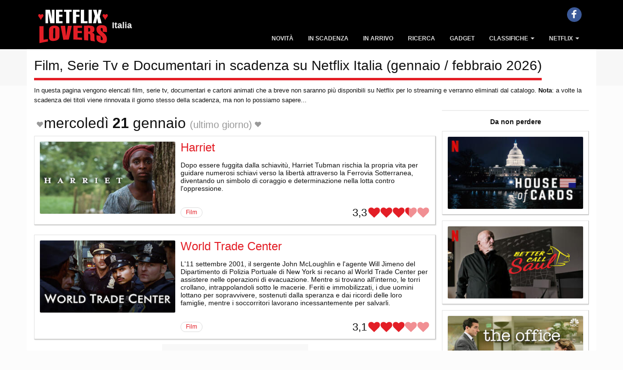

--- FILE ---
content_type: text/html; charset=utf-8
request_url: https://www.netflixlovers.it/contenuti-in-scadenza
body_size: 7963
content:
<!DOCTYPE html><html lang="it"><head><meta charset="utf-8"><meta name="viewport" content="width=device-width,initial-scale=1.0"><title>Film, Serie Tv e Documentari in scadenza su Netflix Italia (gennaio / febbraio 2026)</title><meta name="description" content="Film, Serie Tv, Documentari, Anime e Cartoni Animati scaduti ed in scadenza nelle prossime settimane sul servizio in streaming di Netflix Italia | Netflix"><meta property="og:url" content="https://www.netflixlovers.it/contenuti-in-scadenza"><meta property="og:title" content="Film, Serie Tv e Documentari in scadenza su Netflix Italia (gennaio / febbraio 2026)"><meta property="og:description" content="Film, Serie Tv, Documentari, Anime e Cartoni Animati scaduti ed in scadenza nelle prossime settimane sul servizio in streaming di Netflix Italia | Netflix"><meta property="og:image" content="https://www.netflixlovers.it/img/netflix-expiring.jpg"><meta property="og:site_name" content="Netflix Lovers Italia"><meta property="og:locale" content="it-IT"><meta property="og:type" content="website"><link rel="canonical" href="https://www.netflixlovers.it/contenuti-in-scadenza"><link rel="next" href="https://www.netflixlovers.it/contenuti-in-scadenza?s=10"><style>body{color:#222222;background-color:#fcfcfc}</style><!--[if gte IE 9]><style>.gradient{filter:none}</style><![endif]--><link rel="stylesheet" href="/css/app.min.css?v=grlNr2-fYY70WnCWjDFXjg9l3WnOX1wGjJD9vDNUQoQ"><script defer src="https://stats.enneagramly.it/script.js" data-website-id="0011554e-ec58-4735-bb4d-1a4235a568fb"></script><body><header><div class="navbar navbar-inverse navbar-fixed-top" role="navigation"><div class="container"><span id="country">Italia</span><div class="navbar-header"><div class="dropdown"><button class="btn btn-default dropdown-toggle" data-toggle="collapse" data-target=".navbar-collapse" type="button" id="ddMenu" aria-haspopup="true" aria-expanded="true"> <span class="ddtitle">MENU</span> <span class="caret"></span> </button></div><a class="navbar-brand logo" rel="home" href="/" alt="Vai alla Pagina Principale" title="Vai alla Pagina Principale"></a></div><nav class="collapse navbar-collapse"><ul class="nav navbar-nav"><li><a onclick="setCookie()" title="Le ultime uscite e le novità in streaming su Netflix Italia: nuovi film, nuove serie Tv, nuovi documentari e tanto altro. Aggiornato più volte al giorno, anche con i nuovi episodi." href="/novita-su-netflix">Novit&#xE0;</a><li><a onclick="setCookie()" title="Film, Serie Tv, Documentari, Anime e Cartoni Animati scaduti ed in scadenza nelle prossime settimane sul servizio in streaming di Netflix Italia" href="/contenuti-in-scadenza">In Scadenza</a><li><a onclick="setCookie()" title="Prossimamente in uscita sul catalogo Netflix: tutti i film, le serie Tv, i documentari, gli anime e i cartoni animati in uscita nelle prossime settimane" href="/prossimamente-su-netflix">In Arrivo</a><li><a onclick="setCookie()" title="Il catalogo completo della programmazione su Netflix Italia con motore di ricerca, i migliori Film, le Serie Tv, i Documentari, gli Anime e i Cartoni Animati disponibili su Netflix Italia. La tua Guida per lo streaming!" href="/catalogo-netflix-italia">Ricerca</a><li><a onclick="setCookie()" title="Gadget, T-Shirt, Funko Pop, Tazze e altro fantastico merchandising dedicato a Film e Serie Tv su Netflix Italia" href="/gadget">Gadget</a><li class="dropdown"><a href="#" class="dropdown-toggle" data-toggle="dropdown"> Classifiche <b class="caret"></b> </a><ul class="dropdown-menu"><li><a onclick="setCookie()" href="/classifiche/ultimi-7-giorni">Il meglio degli ultimi 7 gg</a><li><a onclick="setCookie()" href="/classifiche/questo-mese">Il meglio di questo mese</a><li><a onclick="setCookie()" href="/classifiche/film">Migliori Film</a><li><a onclick="setCookie()" href="/classifiche/migliori-serie-tv-su-netflix">Migliori Serie Tv</a><li><a onclick="setCookie()" href="/classifiche/documentari">Migliori Documentari</a><li><a onclick="setCookie()" href="/classifiche">Tutte le <b>60</b> classifiche per Netflix Italia</a></ul><li class="dropdown"><a href="#" class="dropdown-toggle" data-toggle="dropdown"> Netflix <b class="caret"></b> </a><ul class="dropdown-menu"><li><a onclick="setCookie()" href="/netflix/come-abbonarsi">Come Abbonarsi a Netflix</a><li><a onclick="setCookie()" href="/netflix/come-vedere">Come vedere Netflix</a><li><a onclick="setCookie()" href="/netflix/storia">La Storia di Netflix</a></ul></ul><div class="menu-on-top text-center mb-xs-15px"><a class="social-icon fb-share" href="https://www.facebook.com/NetflixLoversIT" target="_blank" title="Facebook"> <span class="icon icon-facebook"></span> </a></div></nav></div></div></header><div class="container-fluid no-padding pageTitle"><div class="container"><h1>Film, Serie Tv e Documentari in scadenza su Netflix Italia (gennaio / febbraio 2026)</h1></div></div><div class="container"><div class="intro">In questa pagina vengono elencati film, serie tv, documentari e cartoni animati che a breve non saranno più disponibili su Netflix per lo streaming e verranno eliminati dal catalogo. <b>Nota</b>: a volte la scadenza dei titoli viene rinnovata il giorno stesso della scadenza, ma non lo possiamo sapere...</div><div class="page-left"><div id="expiring" class="text-center"><div class="heading"><h2>mercoledì <b>21</b> gennaio <small class="hidden-xs hidden-sm">(ultimo giorno)</small></h2><small class="hidden-md hidden-lg mt-0">(ultimo giorno)</small></div><div class="mcard"><div class="thumbnail"><a href="/catalogo-netflix-italia/81011382/harriet"> <img src="https://img.netflixlovers.it/img/movies/H/81011382-harriet-netflix-boxarth_w300.jpg?v=250722072448" src="/img/placeholder.png" alt="0"> </a></div><h2 class="title"><a href="/catalogo-netflix-italia/81011382/harriet">Harriet</a></h2><div class="description"><p>Dopo essere fuggita dalla schiavitù, Harriet Tubman rischia la propria vita per guidare numerosi schiavi verso la libertà attraverso la Ferrovia Sotterranea, diventando un simbolo di coraggio e determinazione nella lotta contro l'oppressione.</div><div class="rating-container"><div class="left"><div class="movie-type bg-color-black-chip"><a href="/catalogo-netflix-italia/tipologia/film">film</a></div></div><div class="right"><div class="rating" title="Punteggio Netflix Lovers: 3.29">3,3</div><div class="rating-bar" title="Punteggio Netflix Lovers: 3.29"><div class="rating-bg">&nbsp;</div><div class="rating-line" style="width:65.88%">&nbsp;</div><div class="icon rating-empty">&nbsp;</div></div></div></div></div><div class="mcard"><div class="thumbnail"><a href="/catalogo-netflix-italia/70044693/world-trade-center"> <img src="https://img.netflixlovers.it/img/movies/W/70044693-world-trade-center-netflix-boxarth_w300.jpg?v=250722072433" src="/img/placeholder.png" alt="0"> </a></div><h2 class="title"><a href="/catalogo-netflix-italia/70044693/world-trade-center">World Trade Center</a></h2><div class="description"><p>L'11 settembre 2001, il sergente John McLoughlin e l'agente Will Jimeno del Dipartimento di Polizia Portuale di New York si recano al World Trade Center per assistere nelle operazioni di evacuazione. Mentre si trovano all'interno, le torri crollano, intrappolandoli sotto le macerie. Feriti e immobilizzati, i due uomini lottano per sopravvivere, sostenuti dalla speranza e dai ricordi delle loro famiglie, mentre i soccorritori lavorano incessantemente per salvarli.</div><div class="rating-container"><div class="left"><div class="movie-type bg-color-black-chip"><a href="/catalogo-netflix-italia/tipologia/film">film</a></div></div><div class="right"><div class="rating" title="Punteggio Netflix Lovers: 3.05">3,1</div><div class="rating-bar" title="Punteggio Netflix Lovers: 3.05"><div class="rating-bg">&nbsp;</div><div class="rating-line" style="width:61.05%">&nbsp;</div><div class="icon rating-empty">&nbsp;</div></div></div></div></div><div class="sense a300x250"><div><ins class="adsbygoogle" style="display:inline-block;width:300px;height:250px" data-ad-client="ca-pub-9352450024483654" data-ad-slot="3720875823"></ins><script>(adsbygoogle=window.adsbygoogle||[]).push({});</script></div></div><div class="heading"><h2>giovedì <b>22</b> gennaio <small class="hidden-xs hidden-sm">(ultimo giorno)</small></h2><small class="hidden-md hidden-lg mt-0">(ultimo giorno)</small></div><div class="mcard"><div class="thumbnail"><a href="/catalogo-netflix-italia/81026192/innocent"> <img src="https://img.netflixlovers.it/img/movies/I/81026192-innocent-netflix-boxarth_w300.jpg?v=200909132431" src="/img/placeholder.png" alt="0"> </a></div><h2 class="title"><a href="/catalogo-netflix-italia/81026192/innocent">Innocent</a></h2><div class="description"><p>In una tranquilla cittadina rurale, un poliziotto in pensione e la sua famiglia si trovano coinvolti in un intricato caso di omicidio. Mentre cercano di scoprire la verità, emergono segreti sconvolgenti che mettono alla prova i legami familiari e la fiducia reciproca.</div><div class="rating-container"><div class="left"><div class="movie-type bg-color-black-chip"><a href="/catalogo-netflix-italia/tipologia/serie-tv">serie Tv</a></div></div><div class="right"><div class="rating" title="Punteggio Netflix Lovers: 3.40">3,4</div><div class="rating-bar" title="Punteggio Netflix Lovers: 3.40"><div class="rating-bg">&nbsp;</div><div class="rating-line" style="width:68.06%">&nbsp;</div><div class="icon rating-empty">&nbsp;</div></div></div></div></div><div class="mcard"><div class="thumbnail"><a href="/catalogo-netflix-italia/70044704/the-sentinel"> <img class="lazyload" data-src="https://img.netflixlovers.it/img/movies/T/70044704-the-sentinel-netflix-boxarth_w300.jpg?v=250123082446" src="/img/placeholder.png" alt="The Sentinel"> </a></div><h2 class="title"><a href="/catalogo-netflix-italia/70044704/the-sentinel">The Sentinel</a></h2><div class="description"><p>Incastrato per il tentato omicidio del presidente, un agente dei Servizi Segreti cerca riabilitare il proprio nome e smascherare il traditore all'interno della sua organizzazione.</div><div class="rating-container"><div class="left"><div class="movie-type bg-color-black-chip"><a href="/catalogo-netflix-italia/tipologia/film">film</a></div></div><div class="right"><div class="rating" title="Punteggio Netflix Lovers: 2.91">2,9</div><div class="rating-bar" title="Punteggio Netflix Lovers: 2.91"><div class="rating-bg">&nbsp;</div><div class="rating-line" style="width:58.21%">&nbsp;</div><div class="icon rating-empty">&nbsp;</div></div></div></div></div><div class="heading"><h2>venerdì <b>23</b> gennaio <small class="hidden-xs hidden-sm">(ultimo giorno)</small></h2><small class="hidden-md hidden-lg mt-0">(ultimo giorno)</small></div><div class="mcard"><div class="thumbnail"><a href="/catalogo-netflix-italia/80022614/civilta-perduta"> <img class="lazyload" data-src="https://img.netflixlovers.it/img/movies/C/80022614-civilta-perduta-netflix-boxarth_w300.jpg?v=250124092603" src="/img/placeholder.png" alt="Civiltà perduta"> </a></div><h2 class="title"><a href="/catalogo-netflix-italia/80022614/civilta-perduta">Civilt&#xE0; perduta</a></h2><div class="description"><p>All’inizio del XX secolo l'esploratore britannico Percy Fawcett è divorato dal desiderio di realizzare un progetto: trovare una misteriosa civiltà antica nella giungla amazzonica.</div><div class="rating-container"><div class="left"><div class="movie-type bg-color-black-chip"><a href="/catalogo-netflix-italia/tipologia/film">film</a></div></div><div class="right"><div class="rating" title="Punteggio Netflix Lovers: 3.21">3,2</div><div class="rating-bar" title="Punteggio Netflix Lovers: 3.21"><div class="rating-bg">&nbsp;</div><div class="rating-line" style="width:64.23%">&nbsp;</div><div class="icon rating-empty">&nbsp;</div></div></div></div></div><div class="heading"><h2>sabato <b>24</b> gennaio <small class="hidden-xs hidden-sm">(ultimo giorno)</small></h2><small class="hidden-md hidden-lg mt-0">(ultimo giorno)</small></div><div class="mcard"><div class="thumbnail"><a href="/catalogo-netflix-italia/81083788/yesterday"> <img class="lazyload" data-src="https://img.netflixlovers.it/img/movies/Y/81083788-yesterday-netflix-boxarth_w300.jpg?v=250725072457" src="/img/placeholder.png" alt="Yesterday"> </a></div><h2 class="title"><a href="/catalogo-netflix-italia/81083788/yesterday">Yesterday</a></h2><div class="description"><p>Jack Malik, un giovane cantautore di una cittadina costiera, lotta per ottenere successo nella musica. Dopo un misterioso blackout globale, scopre che nessuno ricorda i Beatles. Approfittando della situazione, Jack inizia a eseguire le loro canzoni, spacciandole per proprie, e diventa rapidamente una star mondiale. Tuttavia, mentre la sua fama cresce, rischia di perdere Ellie, la sua migliore amica e manager, l'unica che ha sempre creduto in lui.</div><div class="rating-container"><div class="left"><div class="movie-type bg-color-black-chip"><a href="/catalogo-netflix-italia/tipologia/film">film</a></div></div><div class="right"><div class="rating" title="Punteggio Netflix Lovers: 2.93">2,9</div><div class="rating-bar" title="Punteggio Netflix Lovers: 2.93"><div class="rating-bg">&nbsp;</div><div class="rating-line" style="width:58.63%">&nbsp;</div><div class="icon rating-empty">&nbsp;</div></div></div></div></div><div class="heading"><h2>lunedì <b>26</b> gennaio <small class="hidden-xs hidden-sm">(ultimo giorno)</small></h2><small class="hidden-md hidden-lg mt-0">(ultimo giorno)</small></div><div class="mcard"><div class="thumbnail"><a href="/catalogo-netflix-italia/60033790/flipper"> <img class="lazyload" data-src="https://img.netflixlovers.it/img/movies/F/60033790-flipper-netflix-boxarth_w300.jpg?v=250727072425" src="/img/placeholder.png" alt="Flipper"> </a></div><h2 class="title"><a href="/catalogo-netflix-italia/60033790/flipper">Flipper</a></h2><div class="description"><p>Sandy, un adolescente di Chicago, viene mandato a trascorrere l'estate con lo zio Porter in una cittadina costiera della Florida. Inizialmente riluttante, la sua prospettiva cambia quando fa amicizia con un delfino che chiama Flipper. Insieme, affrontano le sfide dell'inquinamento marino e scoprono il valore dell'amicizia e della responsabilità.</div><div class="rating-container"><div class="left"><div class="movie-type bg-color-black-chip"><a href="/catalogo-netflix-italia/tipologia/film">film</a></div></div><div class="right"><div class="rating" title="Punteggio Netflix Lovers: 2.49">2,5</div><div class="rating-bar" title="Punteggio Netflix Lovers: 2.49"><div class="rating-bg">&nbsp;</div><div class="rating-line" style="width:49.80%">&nbsp;</div><div class="icon rating-empty">&nbsp;</div></div></div></div></div><div class="sense a300x250"><div><ins class="adsbygoogle" style="display:inline-block;width:300px;height:250px" data-ad-client="ca-pub-9352450024483654" data-ad-slot="3720875823"></ins><script>(adsbygoogle=window.adsbygoogle||[]).push({});</script></div></div><div class="heading"><h2>martedì <b>27</b> gennaio <small class="hidden-xs hidden-sm">(ultimo giorno)</small></h2><small class="hidden-md hidden-lg mt-0">(ultimo giorno)</small></div><div class="mcard"><div class="thumbnail"><a href="/catalogo-netflix-italia/81704401/chiamatemi-francesco-il-papa-della-gente"> <img class="lazyload" data-src="https://img.netflixlovers.it/img/movies/C/81704401-chiamatemi-francesco-il-papa-della-gente-netflix-boxarth_w300.jpg?v=250429072417" src="/img/placeholder.png" alt="Chiamatemi Francesco – Il Papa Della Gente"> </a></div><h2 class="title small"><a href="/catalogo-netflix-italia/81704401/chiamatemi-francesco-il-papa-della-gente">Chiamatemi Francesco &#x2013; Il Papa Della Gente</a></h2><div class="description"><p>Il film racconta la vita di Jorge Bergoglio, dalla sua giovinezza a Buenos Aires fino all'elezione a Pontefice nel 2013. Dopo aver abbracciato la vocazione religiosa ed essere entrato nell'ordine dei Gesuiti, affronta le sfide della dittatura militare argentina, impegnandosi nella difesa dei perseguitati. La sua esperienza lo porta a dedicarsi costantemente agli ultimi e agli emarginati, culminando nella sua elezione a Papa Francesco.</div><div class="rating-container"><div class="left"><div class="movie-type bg-color-black-chip"><a href="/catalogo-netflix-italia/tipologia/film">film</a></div></div><div class="right"><div class="rating" title="Punteggio Netflix Lovers: 3.09">3,1</div><div class="rating-bar" title="Punteggio Netflix Lovers: 3.09"><div class="rating-bg">&nbsp;</div><div class="rating-line" style="width:61.88%">&nbsp;</div><div class="icon rating-empty">&nbsp;</div></div></div></div></div><div class="mcard"><div class="thumbnail"><a href="/catalogo-netflix-italia/70023967/flightplan-mistero-in-volo"> <img class="lazyload" data-src="https://img.netflixlovers.it/img/movies/F/70023967-flightplan-mistero-in-volo-netflix-boxarth_w300.jpg?v=250728072431" src="/img/placeholder.png" alt="Flightplan - Mistero in volo"> </a></div><h2 class="title"><a href="/catalogo-netflix-italia/70023967/flightplan-mistero-in-volo">Flightplan - Mistero in volo</a></h2><div class="description"><p>Durante un volo transatlantico, Kyle Pratt, ingegnera aeronautica, si accorge che la sua bambina di sei anni, Julia, è scomparsa senza lasciare traccia. Nessuno a bordo sembra ricordare di averla vista, e l'equipaggio dubita persino che la bambina sia mai salita sull'aereo. Determinata a ritrovare sua figlia, Kyle si scontra con l'incredulità dell'equipaggio e dei passeggeri, mentre cerca di mantenere la lucidità e svelare il mistero che avvolge la scomparsa di Julia.</div><div class="rating-container"><div class="left"><div class="movie-type bg-color-black-chip"><a href="/catalogo-netflix-italia/tipologia/film">film</a></div></div><div class="right"><div class="rating" title="Punteggio Netflix Lovers: 2.89">2,9</div><div class="rating-bar" title="Punteggio Netflix Lovers: 2.89"><div class="rating-bg">&nbsp;</div><div class="rating-line" style="width:57.81%">&nbsp;</div><div class="icon rating-empty">&nbsp;</div></div></div></div></div><div class="heading"><h2>mercoledì <b>28</b> gennaio <small class="hidden-xs hidden-sm">(ultimo giorno)</small></h2><small class="hidden-md hidden-lg mt-0">(ultimo giorno)</small></div><div class="mcard"><div class="thumbnail"><a href="/catalogo-netflix-italia/80200487/dolittle"> <img class="lazyload" data-src="https://img.netflixlovers.it/img/movies/D/80200487-dolittle-netflix-boxarth_w300.jpg?v=250729072439" src="/img/placeholder.png" alt="Dolittle"> </a></div><h2 class="title"><a href="/catalogo-netflix-italia/80200487/dolittle">Dolittle</a></h2><div class="description"><p>Dopo la perdita della moglie, il dottor John Dolittle, celebre veterinario dell'Inghilterra vittoriana, si ritira nella sua tenuta in compagnia di animali esotici. Quando la Regina si ammala gravemente, Dolittle intraprende un viaggio avventuroso verso un'isola leggendaria alla ricerca di una cura, affrontando vecchi rivali e scoprendo creature straordinarie.</div><div class="rating-container"><div class="left"><div class="movie-type bg-color-black-chip"><a href="/catalogo-netflix-italia/tipologia/film">film</a></div></div><div class="right"><div class="rating" title="Punteggio Netflix Lovers: 2.39">2,4</div><div class="rating-bar" title="Punteggio Netflix Lovers: 2.39"><div class="rating-bg">&nbsp;</div><div class="rating-line" style="width:47.80%">&nbsp;</div><div class="icon rating-empty">&nbsp;</div></div></div></div></div><div id="showMore" class="text-center"><a href="https://www.netflixlovers.it/contenuti-in-scadenza?s=10" class="btn btn-primary btn-lg">Mostra altri risultati</a></div></div><div class="heading mt-15px"><h3>Collegamenti <strong>Rapidi</strong></h3><a class="btn btn-sm btn-info mb-1" href="/novita-su-netflix">Novità</a> <a class="btn btn-sm btn-info ml-1 mb-1" href="/contenuti-in-scadenza">In Scadenza</a> <a class="btn btn-sm btn-info ml-1 mb-1" href="/catalogo-netflix-italia">Ricerca</a> <a class="btn btn-sm btn-info ml-1 mb-1" href="/classifiche">Classifiche</a></div></div><div class="page-side"><div class="sensecont mb-15px"><div class="sense"><div><ins class="adsbygoogle" style="display:block" data-ad-client="ca-pub-9352450024483654" data-ad-slot="3533279779" data-ad-format="auto" data-full-width-responsive="true"></ins><script>(adsbygoogle=window.adsbygoogle||[]).push({});</script></div></div></div><div class="mb-15px"><div class="heading"><h5 class="mt-0"><strong>Da non perdere</strong></h5></div><div class="mcard simple"><div class="thumbnail"><a href="/catalogo-netflix-italia/70178217/house-of-cards"><img class="lazyload" data-src="https://img.netflixlovers.it/img/movies/H/70178217-house-of-cards-netflix-boxarth_w300.jpg?v=231102082432" alt="House of Cards"></a></div></div><div class="mcard simple"><div class="thumbnail"><a href="/catalogo-netflix-italia/80021955/better-call-saul"><img class="lazyload" data-src="https://img.netflixlovers.it/img/movies/B/80021955-better-call-saul-netflix-boxarth_w300.jpg?v=230125103024" alt="Better Call Saul"></a></div></div><div class="mcard simple"><div class="thumbnail"><a href="/catalogo-netflix-italia/70136120/the-office-u.s."><img class="lazyload" data-src="https://img.netflixlovers.it/img/movies/T/70136120-the-office-u.s.-netflix-boxarth_w300.jpg?v=250219215003" alt="The Office (U.S.)"></a></div></div></div><div class="sense a300x600"><div><ins class="adsbygoogle" style="display:inline-block;width:300px;height:600px" data-ad-client="ca-pub-9352450024483654" data-ad-slot="1513055430"></ins><script>(adsbygoogle=window.adsbygoogle||[]).push({});</script></div></div><div class="sense"><div><ins class="adsbygoogle" style="display:block" data-ad-client="ca-pub-9352450024483654" data-ad-slot="2027105646" data-ad-format="auto" data-full-width-responsive="true"></ins><script>(adsbygoogle=window.adsbygoogle||[]).push({});</script></div></div></div></div><div class="sense"><div><ins class="adsbygoogle" style="display:block" data-ad-format="autorelaxed" data-ad-client="ca-pub-9352450024483654" data-ad-slot="5497120012" data-matched-content-rows-num="4,2" data-matched-content-columns-num="1,4" data-matched-content-ui-type="image_stacked,image_stacked"> </ins><script>(adsbygoogle=window.adsbygoogle||[]).push({});</script></div></div><footer id="footer" data-nosnippet><div class="container"><div class="row"><div class="footer-ribbon"><span>Disclaimer</span></div><div class="col-md-12"><p class="disclaimer">Netflix Lovers non &#xE8; gestito, moderato, di propriet&#xE0; o affiliato con Netflix o alcuno dei suoi partner a qualsiasi titolo. Gli autori non hanno alcuna affiliazione con Netflix, IMDB, Metacritic, TheMovieDb, Rotten Tomatoes o loro partner. Netflix Lovers &#xE8; un portale non ufficiale dedicato a Netflix Italia, tutto il materiale promozionale, compresi trailers, immagini e video sono copyright dei rispettivi proprietari. Se non autorizzata, ogni riproduzione e/o estrazione - anche attraverso software automatici - di contenuti e immagini presenti su questo sito &#xE8; espressamente vietata. <span class="gotop"> <a href="#top" alt="Vai in alto" title="Vai in alto"> <i class="icon icon-up"></i> </a> </span></div></div></div><div class="copyright"><div class="container"><div class="col-md-2 hidden-sm hidden-xs"><i class="icon icon-logo"></i></div><nav class="col-md-8 col-xs-12"><p>© Copyright 2026 Netflix Lovers. Tutti i diritti riservati. Netflix &#xE8; un marchio registrato di Netflix, Inc.<p class="policy"><a href="/privacy-policy">Privacy Policy</a> | <a href="/cookies">Cookies</a></nav><div class="col-md-2 hidden-sm hidden-xs"><i class="icon icon-logo"></i></div></div></div></footer><script defer src="/js/app.min.js?v=luc4Ul85DQIfklPY1A5tPSq3K_t69jrS5c4letbb2Ro"></script><script data-cookie="gdpr" type="text/plain">
         (function (w, d, s, l, i) {
         w[l] = w[l] || [];
         w[l].push({'gtm.start':new Date().getTime(),event: 'gtm.js'});
         var f = d.getElementsByTagName(s)[0],
         j = d.createElement(s),dl = l != 'dataLayer' ? '&l=' + l : '';
         j.async = true;
         j.src ='https://www.googletagmanager.com/gtm.js?id=' + i + dl;
         f.parentNode.insertBefore(j, f);
         })(window, document, 'script', 'dataLayer', 'GTM-5MRHSQN');
      </script><script>var enableCookies=function(type){$('img[data-cookie="'+type+'"]').each(function(){$(this).attr("src",$(this).attr("data-src"));});$('script[type="text/plain"][data-cookie="'+type+'"]').each(function(){$(this).attr("data-src")?$(this).after('<script type="text/javascript" src="'+$(this).attr("data-src")+'">'+"</"+"script>"):$(this).after('<script type="text/javascript">'+$(this).html()+"</"+"script>");$(this).empty();$(this).remove();});$('iframe[data-cookie="'+type+'"]').each(function(){$(this).attr("src",$(this).attr("data-src"));});}</script><script async>(function(){var host=window.location.hostname;var element=document.createElement('script');var firstScript=document.getElementsByTagName('script')[0];var url='https://cmp.inmobi.com'.concat('/choice/','LqkhBJCb8Pa-v','/',host,'/choice.js?tag_version=V3');var uspTries=0;var uspTriesLimit=3;element.async=true;element.type='text/javascript';element.src=url;firstScript.parentNode.insertBefore(element,firstScript);function makeStub(){var TCF_LOCATOR_NAME='__tcfapiLocator';var queue=[];var win=window;var cmpFrame;function addFrame(){var doc=win.document;var otherCMP=!!(win.frames[TCF_LOCATOR_NAME]);if(!otherCMP){if(doc.body){var iframe=doc.createElement('iframe');iframe.style.cssText='display:none';iframe.name=TCF_LOCATOR_NAME;doc.body.appendChild(iframe);}else{setTimeout(addFrame,5);}}
return!otherCMP;}
function tcfAPIHandler(){var gdprApplies;var args=arguments;if(!args.length){return queue;}else if(args[0]==='setGdprApplies'){if(args.length>3&&args[2]===2&&typeof args[3]==='boolean'){gdprApplies=args[3];if(typeof args[2]==='function'){args[2]('set',true);}}}else if(args[0]==='ping'){var retr={gdprApplies:gdprApplies,cmpLoaded:false,cmpStatus:'stub'};if(typeof args[2]==='function'){args[2](retr);}}else{if(args[0]==='init'&&typeof args[3]==='object'){args[3]=Object.assign(args[3],{tag_version:'V3'});}
queue.push(args);}}
function postMessageEventHandler(event){var msgIsString=typeof event.data==='string';var json={};try{if(msgIsString){json=JSON.parse(event.data);}else{json=event.data;}}catch(ignore){}
var payload=json.__tcfapiCall;if(payload){window.__tcfapi(payload.command,payload.version,function(retValue,success){var returnMsg={__tcfapiReturn:{returnValue:retValue,success:success,callId:payload.callId}};if(msgIsString){returnMsg=JSON.stringify(returnMsg);}
if(event&&event.source&&event.source.postMessage){event.source.postMessage(returnMsg,'*');}},payload.parameter);}}
while(win){try{if(win.frames[TCF_LOCATOR_NAME]){cmpFrame=win;break;}}catch(ignore){}
if(win===window.top){break;}
win=win.parent;}
if(!cmpFrame){addFrame();win.__tcfapi=tcfAPIHandler;win.addEventListener('message',postMessageEventHandler,false);}};makeStub();var uspStubFunction=function(){var arg=arguments;if(typeof window.__uspapi!==uspStubFunction){setTimeout(function(){if(typeof window.__uspapi!=='undefined'){window.__uspapi.apply(window.__uspapi,arg);}},500);}};var checkIfUspIsReady=function(){uspTries++;if(window.__uspapi===uspStubFunction&&uspTries<uspTriesLimit){console.warn('USP is not accessible');}else{clearInterval(uspInterval);}};if(typeof window.__uspapi==='undefined'){window.__uspapi=uspStubFunction;var uspInterval=setInterval(checkIfUspIsReady,6000);}})();</script><script>__tcfapi('addEventListener',2,function(tcData,success){if(success){if(tcData.purpose.consents&&tcData.purpose.consents["1"]==true){enableCookies("gdpr");}
if(tcData.eventStatus==='tcloaded'){console.log("we have consent");if(Cookies.get("cookieaccepted")){enableCookies("gdpr");}}else if(tcData.eventStatus==='useractioncomplete'){console.log("we have consent through UI");Cookies.set("cookieaccepted","true",{expires:365});enableCookies("gdpr");if(typeof dataLayer!=='undefined'){(function(w,d,s,l,i){var f=d.getElementsByTagName(s)[0],j=d.createElement(s),dl=l!='dataLayer'?'&l='+l:'';j.async=true;j.src='https://www.googletagmanager.com/gtm.js?id='+i+dl;f.parentNode.insertBefore(j,f);})(window,document,'script','dataLayer','GTM-5MRHSQN');}}else{console.log('Debug: tcData.eventStatus: ',tcData.eventStatus);}}});</script><div id="abg"></div><script data-cookie="gdpr" type="text/plain" defer>
          var async = async || [];
          async.push(["ready", function () {
              
               if($("#abg").length){
                 window.setTimeout(function (){
                                   var s = document.createElement("script");
                                   s.type = "text/javascript";
                                   s.async = true; 
                                   s.src = "https://pagead2.googlesyndication.com/pagead/js/adsbygoogle.js?client=ca-pub-9352450024483654";
                                   $("#abg").append(s);
                 }, 0);
    
                  }
            
    
          }]);
    </script>